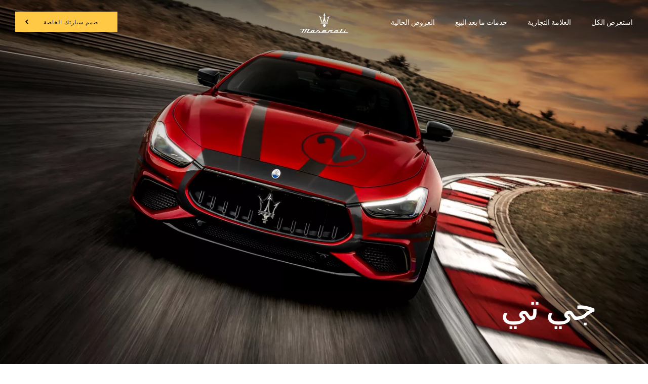

--- FILE ---
content_type: text/css;charset=utf-8
request_url: https://www.maserati.com/etc.clientlibs/maserati/clientlibs/clientlib-siteRtlCustom.496a3da35e642bc9eae41b7240512dce.css
body_size: 3352
content:
@media (max-width:479px){.hide-small{display:none!important}}@media (max-width:767px){.hide-medium{display:none!important}}@media (max-width:1023px){.hide-large{display:none!important}}.bg--first:before{background-color:#feb23e}.bg--second:before{background-color:red}.bg--third:before{background-color:#00f}.bg--fourth:before{background-color:purple}.bg--fifth:before{background-color:#006ffa}.bg--sixth:before{background-color:#699}@use "sass:math";.gallery-slide-new,.gallery-slide-new .main-slide{direction:ltr}.gallery-slide-new .main-slide .slide .download-cta-container,.gallery-slide-new .main-slide .slide .text-shade{background:linear-gradient(-135deg,rgba(0,0,0,.6),transparent 40%)}.gallery-slide-new .main-slide .slide .download-cta-container.black,.gallery-slide-new .main-slide .slide .text-shade.black{background:linear-gradient(-135deg,hsla(0,0%,100%,.6),hsla(0,0%,100%,0) 40%)}@media (min-width:1024px){.gallery-slide-new .main-slide .slide .download-cta-container.right,.gallery-slide-new .main-slide .slide .text-shade.right{background:linear-gradient(135deg,rgba(0,0,0,.6),transparent 40%)}}@media (min-width:1024px){.gallery-slide-new .main-slide .slide .download-cta-container.right.black,.gallery-slide-new .main-slide .slide .text-shade.right.black{background:linear-gradient(-135deg,hsla(0,0%,100%,.6),hsla(0,0%,100%,0) 40%)}}@media (max-width:767px){.timeline.component .element-wrapper .element.right{margin-right:0}}@media (max-width:767px){.timeline.component .element-wrapper .element .pin.right{right:auto}}@media (max-width:1023px){.timeline.component .element-wrapper .element .pin.left{right:100%}}@media (max-width:767px){.timeline.component .element-wrapper .element .pin.left{right:auto}}.timeline.component .element-wrapper .element .pin .wrapper .pin-date{-webkit-transform:translateX(50%);transform:translateX(50%)}.timeline.component .element-wrapper .element .pin .wrapper .pin-date .month{margin-bottom:4px}.textimage-background-fullheight{position:relative;width:100%;overflow:hidden;margin:0}.v360.component{direction:ltr}.v360.component .models{display:-webkit-box;display:-ms-flexbox;display:flex;direction:rtl!important}.v360.component .overlay,.v360.component .view-buttons{direction:rtl}.cta-tool-webtolead .form .privacy p{text-align:right!important}#maserati_menu_2018.new-menu .content .left .submenuContainer .content-submenu .list .element a:after{-webkit-transform:rotate(90deg);transform:rotate(90deg)}.model-list-2020 .models .model .car-container .car-subcontainer .left-arrow:after,.model-list-2020 .models .model .car-container .car-subcontainer .right-arrow:after,.usp-slider .thumbs .thumbs-center-container .nextTrigger,.usp-slider .thumbs .thumbs-center-container .prevTrigger{-webkit-transform:rotate(180deg);transform:rotate(180deg)}.configurator .conf-global-container .conf-container .row-img img:not(.background).top-right{right:0!important;left:auto!important}.configurator .conf-global-container .conf-container .tab-selectors .bg-arrow .arrow-left,.configurator .conf-global-container .conf-container .tab-selectors .bg-arrow .arrow-right,.configurator .conf-global-container .conf-container .tab-selectors .bg-arrow.clickable .arrow-left,.configurator .conf-global-container .conf-container .tab-selectors .bg-arrow.clickable .arrow-right{-webkit-transform:rotate(180deg);transform:rotate(180deg)}.configurator .conf-global-container .conf-container .model-selectors .arrow-up-container .arrow-up{-webkit-transform:rotate(90deg);transform:rotate(90deg)}@media (max-width:1023px) and (orientation:landscape){.configurator .conf-global-container .conf-container .model-selectors .arrow-up-container .arrow-left{-webkit-transform:rotate(180deg);transform:rotate(180deg)}}.configurator .conf-global-container .conf-container .models-switcher-landscape .models-switcher-landscape-inner .models-switcher-landscape-close .arrow-right,.configurator .conf-global-container .conf-container .row-selectors .section-container .tab-list-container .arrow-left{-webkit-transform:rotate(180deg);transform:rotate(180deg)}.configurator .conf-global-container .conf-container .row-selectors .section-container .tab-list-container .arrow-right{-webkit-transform:rotate(0deg);transform:rotate(0deg)}@media (max-width:1023px) and (orientation:landscape){.configurator .conf-global-container .conf-container .row-selectors .section-container-close .arrow-right{-webkit-transform:rotate(180deg);transform:rotate(180deg)}}.carousel-img-text-container .content-carousel-img-text__span:after{background:transparent url("data:image/svg+xml;charset=utf-8,%3Csvg xmlns='http://www.w3.org/2000/svg' width='52.087' height='52.087'%3E%3Cpath data-name='Path 26' d='M52.087 52.087H0V0h52.087z' fill='none'/%3E%3Cpath data-name='Path 27' d='M39.325 43.146l-17.1-17.1 17.1-17.1-4.6-4.6-21.7 21.7 21.699 21.7z' fill='%23006ffa'/%3E%3C/svg%3E") no-repeat 50% 50%;background-size:100%}.carousel-img-text-container .carousel-img-text__cursor .carousel-img-text__cursor-black .drag-icon-left,.carousel-img-text-container .carousel-img-text__cursor .carousel-img-text__cursor-black .drag-icon-right{-webkit-transform:rotate(180deg);transform:rotate(180deg)}.text-cta .text-cta__link:after{background:transparent url("data:image/svg+xml;charset=utf-8,%3Csvg xmlns='http://www.w3.org/2000/svg' width='52.087' height='52.087'%3E%3Cpath data-name='Path 26' d='M52.087 52.087H0V0h52.087z' fill='none'/%3E%3Cpath data-name='Path 27' d='M39.325 43.146l-17.1-17.1 17.1-17.1-4.6-4.6-21.7 21.7 21.699 21.7z' fill='%23006ffa'/%3E%3C/svg%3E") no-repeat 50% 50%;background-size:100%}.model-picker__container .model-picker__build-arrow,.model-picker__container .model-picker__build-arrow--black{-webkit-transform:rotate(180deg);transform:rotate(180deg)}.image-and-video .image-and-video__container .image-and-video__link:after,.intro-editoriale .intro-editoriale__text-container .intro-editoriale__link:after{background:transparent url("data:image/svg+xml;charset=utf-8,%3Csvg xmlns='http://www.w3.org/2000/svg' width='52.087' height='52.087'%3E%3Cpath data-name='Path 26' d='M52.087 52.087H0V0h52.087z' fill='none'/%3E%3Cpath data-name='Path 27' d='M39.325 43.146l-17.1-17.1 17.1-17.1-4.6-4.6-21.7 21.7 21.699 21.7z' fill='%23006ffa'/%3E%3C/svg%3E") no-repeat 50% 50%;background-size:100%}.engine_component .engine__link.cta--first:after{background:transparent url("data:image/svg+xml;charset=utf-8,%3Csvg xmlns='http://www.w3.org/2000/svg' width='52.087' height='52.087'%3E%3Cpath data-name='Path 26' d='M52.087 52.087H0V0h52.087z' fill='none'/%3E%3Cpath data-name='Path 27' d='M39.325 43.146l-17.1-17.1 17.1-17.1-4.6-4.6-21.7 21.7 21.699 21.7z' fill='%23feb23e'/%3E%3C/svg%3E") no-repeat 50% 50%;background-size:100%}.engine_component .engine__link.cta--second:after{background:transparent url("data:image/svg+xml;charset=utf-8,%3Csvg xmlns='http://www.w3.org/2000/svg' width='52.087' height='52.087'%3E%3Cpath data-name='Path 26' d='M52.087 52.087H0V0h52.087z' fill='none'/%3E%3Cpath data-name='Path 27' d='M39.325 43.146l-17.1-17.1 17.1-17.1-4.6-4.6-21.7 21.7 21.699 21.7z' fill='red'/%3E%3C/svg%3E") no-repeat 50% 50%;background-size:100%}.engine_component .engine__link.cta--third:after{background:transparent url("data:image/svg+xml;charset=utf-8,%3Csvg xmlns='http://www.w3.org/2000/svg' width='52.087' height='52.087'%3E%3Cpath data-name='Path 26' d='M52.087 52.087H0V0h52.087z' fill='none'/%3E%3Cpath data-name='Path 27' d='M39.325 43.146l-17.1-17.1 17.1-17.1-4.6-4.6-21.7 21.7 21.699 21.7z' fill='%2300f'/%3E%3C/svg%3E") no-repeat 50% 50%;background-size:100%}.engine_component .engine__link.cta--fourth:after{background:transparent url("data:image/svg+xml;charset=utf-8,%3Csvg xmlns='http://www.w3.org/2000/svg' width='52.087' height='52.087'%3E%3Cpath data-name='Path 26' d='M52.087 52.087H0V0h52.087z' fill='none'/%3E%3Cpath data-name='Path 27' d='M39.325 43.146l-17.1-17.1 17.1-17.1-4.6-4.6-21.7 21.7 21.699 21.7z' fill='purple'/%3E%3C/svg%3E") no-repeat 50% 50%;background-size:100%}.engine_component .engine__link.cta--fifth:after{background:transparent url("data:image/svg+xml;charset=utf-8,%3Csvg xmlns='http://www.w3.org/2000/svg' width='52.087' height='52.087'%3E%3Cpath data-name='Path 26' d='M52.087 52.087H0V0h52.087z' fill='none'/%3E%3Cpath data-name='Path 27' d='M39.325 43.146l-17.1-17.1 17.1-17.1-4.6-4.6-21.7 21.7 21.699 21.7z' fill='%23006ffa'/%3E%3C/svg%3E") no-repeat 50% 50%;background-size:100%}.zoom-label{-webkit-box-orient:horizontal;-webkit-box-direction:reverse;-ms-flex-direction:row-reverse;flex-direction:row-reverse;right:unset}.roominess .roominess__line-container{right:unset;left:50%}.clock-zoom .zoom-label__text{width:auto;padding-left:.9375rem;padding-right:.9375rem}#header-container [data-component=site-header] .header-view .header-content .arrow{-webkit-transform:rotate(180deg);transform:rotate(180deg)}@-webkit-keyframes bounce22{0%{left:0;right:auto}to{left:130px;right:auto}}@keyframes bounce22{0%{left:0;right:auto}to{left:130px;right:auto}}.configurator-2022.configurator-loading .configurator-loader .dot-container{left:calc(50% - 70px);right:auto}.configurator-2022.configurator-loading .configurator-loader .dot-container .dot{left:10px;right:auto}.configurator-2022 .conf-global-container .conf-container .row-img img:not(.background).top-right{right:0!important;left:auto!important}.configurator-2022 .conf-global-container .conf-container .model-selectors .model-selectors-inner .model-name .arrow-right,.configurator-2022 .conf-global-container .conf-container .row-selectors .section-container .tab-list-container .thumbs-container .arrow-left,.configurator-2022 .conf-global-container .conf-container .row-selectors .section-container .tab-list-container .thumbs-container .arrow-right,.configurator-2022 .conf-global-container .conf-container .tab-selectors .bg-arrow .arrow-left,.configurator-2022 .conf-global-container .conf-container .tab-selectors .bg-arrow .arrow-right,.configurator-2022 .conf-global-container .conf-container .tab-selectors .bg-arrow.clickable .arrow-left,.configurator-2022 .conf-global-container .conf-container .tab-selectors .bg-arrow.clickable .arrow-right{-webkit-transform:rotate(180deg);transform:rotate(180deg)}[dir=rtl] .redesign-model-submenu .shoppingtools-submenu-desktop-container .desktop-menu-footer-content{-webkit-transform:translate(50%,-50%);transform:translate(50%,-50%)}[dir=rtl] .redesign-model-submenu .mobile.submenu-background-black .submenu-bar-start-container .submenu-progress-bar-start{padding:35px}[dir=rtl] .redesign-model-submenu .desktop.submenu-background-black .submenu-progress-bar-start,[dir=rtl] .redesign-model-submenu .desktop.submenu-background-white .submenu-progress-bar-start,[dir=rtl] .redesign-model-submenu .mobile.submenu-background-black .submenu-progress-bar-start,[dir=rtl] .redesign-model-submenu .mobile.submenu-background-white .submenu-progress-bar-start{border-top-left-radius:0;border-top-right-radius:20px;border-left:none;border-right:4px solid #ffc845;-webkit-transform:skewX(8deg);transform:skewX(8deg);right:1px;overflow:hidden}[dir=rtl] .redesign-model-submenu .desktop.submenu-background-black .submenu-progress-bar-start.submenu-background-black,[dir=rtl] .redesign-model-submenu .desktop.submenu-background-white .submenu-progress-bar-start.submenu-background-black,[dir=rtl] .redesign-model-submenu .mobile.submenu-background-black .submenu-progress-bar-start.submenu-background-black,[dir=rtl] .redesign-model-submenu .mobile.submenu-background-white .submenu-progress-bar-start.submenu-background-black{-webkit-box-shadow:25px 0 rgba(13,13,13,.5);box-shadow:25px 0 rgba(13,13,13,.5)}[dir=rtl] .redesign-model-submenu .desktop.submenu-background-black .submenu-progress-bar-start.submenu-background-white,[dir=rtl] .redesign-model-submenu .desktop.submenu-background-white .submenu-progress-bar-start.submenu-background-white,[dir=rtl] .redesign-model-submenu .mobile.submenu-background-black .submenu-progress-bar-start.submenu-background-white,[dir=rtl] .redesign-model-submenu .mobile.submenu-background-white .submenu-progress-bar-start.submenu-background-white{-webkit-box-shadow:25px 0 hsla(0,0%,93.3%,.5);box-shadow:25px 0 hsla(0,0%,93.3%,.5)}[dir=rtl] .redesign-model-submenu .desktop.submenu-background-black .submenu-progress-bar-right,[dir=rtl] .redesign-model-submenu .desktop.submenu-background-white .submenu-progress-bar-right,[dir=rtl] .redesign-model-submenu .mobile.submenu-background-black .submenu-progress-bar-right,[dir=rtl] .redesign-model-submenu .mobile.submenu-background-white .submenu-progress-bar-right{right:auto;left:2px;-webkit-transform:skewX(-8deg);transform:skewX(-8deg)}[dir=rtl] .redesign-model-submenu .desktop.submenu-background-black .submenu-progress-bar-right.submenu-background-black,[dir=rtl] .redesign-model-submenu .desktop.submenu-background-white .submenu-progress-bar-right.submenu-background-black,[dir=rtl] .redesign-model-submenu .mobile.submenu-background-black .submenu-progress-bar-right.submenu-background-black,[dir=rtl] .redesign-model-submenu .mobile.submenu-background-white .submenu-progress-bar-right.submenu-background-black{-webkit-box-shadow:-25px 0 rgba(13,13,13,.5);box-shadow:-25px 0 rgba(13,13,13,.5)}[dir=rtl] .redesign-model-submenu .desktop.submenu-background-black .submenu-progress-bar-right.submenu-background-white,[dir=rtl] .redesign-model-submenu .desktop.submenu-background-white .submenu-progress-bar-right.submenu-background-white,[dir=rtl] .redesign-model-submenu .mobile.submenu-background-black .submenu-progress-bar-right.submenu-background-white,[dir=rtl] .redesign-model-submenu .mobile.submenu-background-white .submenu-progress-bar-right.submenu-background-white{-webkit-box-shadow:-25px 0 hsla(0,0%,93.3%,.5);box-shadow:-25px 0 hsla(0,0%,93.3%,.5)}[dir=rtl] .redesign-model-submenu .desktop.submenu-background-black .submenu-progress-bar__corner-right,[dir=rtl] .redesign-model-submenu .desktop.submenu-background-white .submenu-progress-bar__corner-right,[dir=rtl] .redesign-model-submenu .mobile.submenu-background-black .submenu-progress-bar__corner-right,[dir=rtl] .redesign-model-submenu .mobile.submenu-background-white .submenu-progress-bar__corner-right{left:0;right:auto;width:4%;border-top-left-radius:20px;-webkit-transform:skewX(-4deg);transform:skewX(-4deg);border-top-right-radius:0;border-bottom-left-radius:0;border:4px solid transparent;border-right:none;border-bottom:none}[dir=rtl] .redesign-model-submenu .desktop.submenu-background-black .submenu-bar-start-container .submenu-progress-bar-start,[dir=rtl] .redesign-model-submenu .desktop.submenu-background-white .submenu-bar-start-container .submenu-progress-bar-start,[dir=rtl] .redesign-model-submenu .mobile.submenu-background-black .submenu-bar-start-container .submenu-progress-bar-start,[dir=rtl] .redesign-model-submenu .mobile.submenu-background-white .submenu-bar-start-container .submenu-progress-bar-start{border-top-left-radius:0;border-top-right-radius:20px;border-left:none;border-right:4px solid #ffc845;-webkit-transform:skewX(8deg);transform:skewX(8deg);right:1px;overflow:hidden}[dir=rtl] .redesign-model-submenu .desktop.submenu-background-black .submenu-bar-start-container .submenu-progress-bar-start.submenu-background-black,[dir=rtl] .redesign-model-submenu .desktop.submenu-background-white .submenu-bar-start-container .submenu-progress-bar-start.submenu-background-black,[dir=rtl] .redesign-model-submenu .mobile.submenu-background-black .submenu-bar-start-container .submenu-progress-bar-start.submenu-background-black,[dir=rtl] .redesign-model-submenu .mobile.submenu-background-white .submenu-bar-start-container .submenu-progress-bar-start.submenu-background-black{-webkit-box-shadow:25px 0 rgba(13,13,13,.5);box-shadow:25px 0 rgba(13,13,13,.5)}[dir=rtl] .redesign-model-submenu .desktop.submenu-background-black .submenu-bar-start-container .submenu-progress-bar-start.submenu-background-white,[dir=rtl] .redesign-model-submenu .desktop.submenu-background-white .submenu-bar-start-container .submenu-progress-bar-start.submenu-background-white,[dir=rtl] .redesign-model-submenu .mobile.submenu-background-black .submenu-bar-start-container .submenu-progress-bar-start.submenu-background-white,[dir=rtl] .redesign-model-submenu .mobile.submenu-background-white .submenu-bar-start-container .submenu-progress-bar-start.submenu-background-white{-webkit-box-shadow:25px 0 hsla(0,0%,93.3%,.5);box-shadow:25px 0 hsla(0,0%,93.3%,.5)}[dir=rtl] .desktop-menu-container .desktop-menu-top-level.js-desktop-menu-top-level .redesign-menu-right-section{margin-left:0;margin-right:auto}[dir=rtl] .desktop-menu-container .menu-featured-content .section-right-models.start-animation .parallax-window .car-img{right:auto}[dir=rtl] .desktop-menu-container .desktop-menu-second-level-wrap .second-level-content-main .second-level-content-wrapper .second-level-content-desktop .second-level-content-item,[dir=rtl] .desktop-menu-container .desktop-menu-second-level-wrap .second-level-content-main .second-level-content-wrapper .second-level-content-desktop .wrap-model #models-container .model-list .car-description-title{text-align:right}[dir=rtl] .redesign-menu-main-wrap .redesign-menu-main-container .redesign-menu-right-section .redesign-menu-action-icon-container .second-level-action-container{margin-left:0}[dir=rtl] .redesign-menu-main-wrap .redesign-menu-main-container .redesign-menu-right-section .redesign-menu-icon-container #menu_checkbox:checked+label div:last-child,[dir=rtl] .redesign-menu-main-wrap .redesign-menu-main-container .redesign-menu-right-section .redesign-menu-icon-container #menu_checkbox:checked+label span:last-child{opacity:0}[dir=rtl] .redesign-menu-main-wrap.new-redesign-menu .menu-left-pane .menu-level-1 .menu-level-1__title .icon-right:before{-webkit-transform:rotate(180deg);transform:rotate(180deg);top:25%}[dir=rtl] .redesign-menu-main-wrap.new-redesign-menu .menu-left-pane .menu-level-2 .menu-level-2__back-btn-wrapper .menu-level-2__back-btn .icon-arrow-left:before,[dir=rtl] .redesign-menu-main-wrap.new-redesign-menu .mobile-menu-container .mobile-menu-top-nav .mobile-menu-back-btn .icon-arrow-left:before{display:block;-webkit-transform:rotate(180deg);transform:rotate(180deg)}[dir=rtl] .redesign-menu-main-wrap.new-redesign-menu .menu-left-pane .menu-l2-item .icon_action_arrow_right:after,[dir=rtl] .redesign-menu-main-wrap.new-redesign-menu .mobile-menu-container .mobile-menu-level-2 .additional-links-wrapper .icon_action_arrow_right:after{display:-webkit-box;display:-ms-flexbox;display:flex;-webkit-box-align:center;-ms-flex-align:center;align-items:center;-webkit-transform:rotate(180deg);transform:rotate(180deg)}[dir=rtl] .base-content-overlay .close-overlay-desktop-button-redesign,[dir=rtl] .specifications .close-overlay-specification-redesign{right:auto;left:25px}[dir=rtl] .base-content-overlay .content{padding:8rem 8rem 8rem 14rem}@media (max-width:1023px){[dir=rtl] .base-content-overlay .content{padding:0}}[dir=rtl] .base-content-overlay .content,[dir=rtl] [data-component=specifications-overlay] .content,[dir=rtl] [data-component=specifications-overlay] .title{text-align:right}[dir=rtl] .cmp-highlight-content [data-component=base-carousel].full-bleed .carousel .carousel-slide:first-child{margin-left:unset}[dir=rtl] .collection-hero .model-hero__wrapper .generic-video .small-play-button{left:36px!important;right:auto!important}@media (max-width:769px){[dir=rtl] .collection-hero .model-hero__wrapper .generic-video .small-play-button{left:1pc!important;right:auto!important}}[dir=rtl] .collection-hero .model-hero__wrapper .generic-video .full-video .yt-video .pgYtControlsWrapper .pgYtControls .pgYtFullScreenButton{margin-left:auto;margin-right:1pc}@media (max-width:769px){[dir=rtl] .collection-hero .model-hero__wrapper .generic-video .full-video .yt-video .pgYtControlsWrapper .pgYtControls .pgYtFullScreenButton{margin-left:0}}[dir=rtl] .collection-hero .model-hero__wrapper .generic-video .full-video .yt-video .pgYtControlsWrapper .pgYtControls .pgYtMute,[dir=rtl] .collection-hero .model-hero__wrapper .generic-video .full-video .yt-video .pgYtControlsWrapper .pgYtControls .pgYtUnmute{margin-left:auto;margin-right:24px}@media (max-width:769px){[dir=rtl] .collection-hero .model-hero__wrapper .generic-video .full-video .yt-video .pgYtControlsWrapper .pgYtControls .pgYtMute,[dir=rtl] .collection-hero .model-hero__wrapper .generic-video .full-video .yt-video .pgYtControlsWrapper .pgYtControls .pgYtUnmute{margin-left:0}}[dir=rtl] .collection-hero .model-hero__wrapper .generic-video .full-video .yt-video .pgYtControlsWrapper .pgYtControls .pgYtPlay,[dir=rtl] .collection-hero .model-hero__wrapper .generic-video .full-video .yt-video .pgYtControlsWrapper .pgYtControls .pgYtStop{margin-left:24px;margin-right:auto}[dir=rtl] .collection-hero .model-hero__wrapper .generic-video .full-video .yt-video .pgYtControlsWrapper .pgYtControls .yt-current-time{margin-right:24px;margin-left:auto}@media (max-width:991px){[dir=rtl] .collection-hero .model-hero__wrapper .generic-video .full-video .yt-video .pgYtControlsWrapper .pgYtControls .yt-current-time{margin-right:1pc}}[dir=rtl] .collection-hero .model-hero__wrapper .generic-video .full-video .yt-video .pgYtControlsWrapper .pgYtControls .pgYtExitFullScreenButton{margin-left:auto;margin-right:1pc}@media (max-width:769px){[dir=rtl] .collection-hero .model-hero__wrapper .generic-video .full-video .yt-video .pgYtControlsWrapper .pgYtControls .pgYtExitFullScreenButton{margin-left:0}}[dir=rtl] .collection-hero .model-hero__wrapper .generic-video .full-video .yt-video .yt-quality-btn{margin-left:auto;margin-right:24px}@media (max-width:769px){[dir=rtl] .collection-hero .model-hero__wrapper .generic-video .full-video .yt-video .yt-quality-btn{margin-left:0}}[dir=rtl] .collection-hero .model-hero__wrapper .generic-video .full-video .yt-video .yt-subs-btn{margin-right:24px;margin-left:auto}@media (max-width:769px){[dir=rtl] .collection-hero .model-hero__wrapper .generic-video .full-video .yt-video .yt-subs-btn{margin-left:0}}[dir=rtl] .collection-hero .text-link-button{padding-left:0;padding-right:24px}@media (max-width:769px){[dir=rtl] .collection-hero .text-link-button{padding-left:0;padding-right:1pc}}[dir=rtl] .collection-hero .generic-video .full-video .video-container .video-container-layer .vid-controllers .vid-time-passed,[dir=rtl] .collection-hero .generic-video .full-video .video-container .video-container-layer .vid-controllers .video-item-mute-btn,[dir=rtl] .collection-hero .generic-video .full-video .video-container .video-container-layer .vid-controllers .video-item-quality-btn,[dir=rtl] .collection-hero .generic-video .full-video .video-container .video-container-layer .vid-controllers .video-item-subs-btn{margin-left:auto;margin-right:24px}@media (max-width:769px){[dir=rtl] .collection-hero .generic-video .full-video .video-container .video-container-layer .vid-controllers .vid-time-passed,[dir=rtl] .collection-hero .generic-video .full-video .video-container .video-container-layer .vid-controllers .video-item-mute-btn,[dir=rtl] .collection-hero .generic-video .full-video .video-container .video-container-layer .vid-controllers .video-item-quality-btn,[dir=rtl] .collection-hero .generic-video .full-video .video-container .video-container-layer .vid-controllers .video-item-subs-btn{margin-left:0}}[dir=rtl] #full-width-media .generic-video .small-play-button{right:auto;left:2pc}#main-detail-history-template .detail-top-title-first{margin-right:30%;margin-left:0;padding-left:0}#main-detail-history-template .detail-secondary-title-second{right:unset}#main-detail-history-template .detail-secondary-title-third{right:20%}#main-detail-history-template .image_left_text_right .text-first-coll{padding:0 10%!important}#main-detail-history-template .container-detail-secondary-title{margin-left:30vw}@media (max-width:1023px){#main-detail-history-template .container-detail-secondary-title{margin-left:0;margin-right:30vw}}.redesign-usp-slider .prevTrigger{-webkit-transform:rotate(180deg);transform:rotate(180deg)}.redesign-usp-slider .nextTrigger{-webkit-transform:rotate(0)!important;transform:rotate(0)!important}.toggle-image-scroll__sticky .mode1__titles{left:4%;right:auto}@media screen and (max-width:2560px){.toggle-image-scroll__sticky .mode1__titles{left:14%}}@media screen and (max-width:1920px){.toggle-image-scroll__sticky .mode1__titles{left:11%}}@media screen and (max-width:1440px){.toggle-image-scroll__sticky .mode1__titles{left:7%}}@media screen and (max-width:1280px){.toggle-image-scroll__sticky .mode1__titles{left:4%}}@media screen and (max-width:1025px){.toggle-image-scroll__sticky .mode1__titles{left:0}}@media (max-width:992px){.toggle-image-scroll__sticky .mode1__titles{left:18%}}@media (max-width:768px){.toggle-image-scroll__sticky .mode1__titles{left:15%}}@media (max-width:480px){.toggle-image-scroll__sticky .mode1__titles{left:-11%}}@media (max-width:400px){.toggle-image-scroll__sticky .mode1__titles{left:-18%}}@media (max-width:375px){.toggle-image-scroll__sticky .mode1__titles{left:-21%}}.scroll-switch-wrapper .scroll-switch-titles .title1{margin-left:-13%}.scroll-switch-wrapper .scroll-switch-titles .title2{margin-left:11%}@media screen and (max-width:2560px){.scroll-switch-wrapper .scroll-switch-titles.bothTitles .title1{margin-left:-6%}.scroll-switch-wrapper .scroll-switch-titles.bothTitles .title2{margin-left:6%}.scroll-switch-wrapper .scroll-switch-titles .title1,.scroll-switch-wrapper .scroll-switch-titles .title2{margin-left:-11%}.scroll-switch-wrapper .scroll-switch-titles.bottom .title1{margin-left:-4%}.scroll-switch-wrapper .scroll-switch-titles.bottom .title2{margin-left:-7%}}@media screen and (max-width:1920px){.scroll-switch-wrapper .scroll-switch-titles.bothTitles .title1{margin-left:-7%}.scroll-switch-wrapper .scroll-switch-titles.bothTitles .title2{margin-left:9%}.scroll-switch-wrapper .scroll-switch-titles .title1,.scroll-switch-wrapper .scroll-switch-titles .title2{margin-left:-15%}}@media screen and (max-width:1440px){.scroll-switch-wrapper .scroll-switch-titles.bothTitles .title1{margin-left:-9%}.scroll-switch-wrapper .scroll-switch-titles.bothTitles .title2{margin-left:10%}.scroll-switch-wrapper .scroll-switch-titles .title1{margin-left:-21%}.scroll-switch-wrapper .scroll-switch-titles .title2{margin-left:-22%}.scroll-switch-wrapper .scroll-switch-titles.bottom .title1{margin-left:-15%}.scroll-switch-wrapper .scroll-switch-titles.bottom .title2{margin-left:-18%}}@media screen and (max-width:1025px){.scroll-switch-wrapper .scroll-switch-titles.bothTitles .title1{margin-left:-12%}.scroll-switch-wrapper .scroll-switch-titles.bothTitles .title2{margin-left:13%}.scroll-switch-wrapper .scroll-switch-titles .title1{margin-left:-28%}.scroll-switch-wrapper .scroll-switch-titles .title2{margin-left:-27%}.scroll-switch-wrapper .scroll-switch-titles.bottom .title1{margin-left:-23%}.scroll-switch-wrapper .scroll-switch-titles.bottom .title2{margin-left:-24%}}@media (max-width:992px){.scroll-switch-wrapper .scroll-switch-titles.bothTitles .title1{margin-left:-13%}.scroll-switch-wrapper .scroll-switch-titles.bothTitles .title2{margin-left:14%}.scroll-switch-wrapper .scroll-switch-titles .title1{margin-left:-28%}.scroll-switch-wrapper .scroll-switch-titles .title2{margin-left:-27%}}@media (max-width:768px){.scroll-switch-wrapper .scroll-switch-titles.bothTitles .title1{margin-left:-9%}.scroll-switch-wrapper .scroll-switch-titles.bothTitles .title2{margin-left:10%}.scroll-switch-wrapper .scroll-switch-titles .title1,.scroll-switch-wrapper .scroll-switch-titles .title2{margin-left:-9%}}@media (max-width:480px){.scroll-switch-wrapper .scroll-switch-titles .title1{margin-left:-15%}.scroll-switch-wrapper .scroll-switch-titles .title2{margin-left:-19%}.scroll-switch-wrapper .scroll-switch-titles.bottom .title1{margin-left:0}.scroll-switch-wrapper .scroll-switch-titles.bottom .title2{margin-left:-19%}}@media (max-width:400px){.scroll-switch-wrapper .scroll-switch-titles.bottom .title2{margin-left:-16%}}@media (max-width:350px){.scroll-switch-wrapper .scroll-switch-titles.bottom .title2{margin-left:-13%}}@media (max-width:325px){.scroll-switch-wrapper .scroll-switch-titles.bottom .title2{margin-left:0}}

--- FILE ---
content_type: application/javascript;charset=UTF-8
request_url: https://wtl.maserati.com/wtl/countryStateProvDealers.jsp?countryCodes=191&zip=undefined&callback=jQuery22005888447688666969_1768882936336&_=1768882936337
body_size: 2072
content:
jQuery22005888447688666969_1768882936336([{"dealerList":[{"zip":"35660","country":"191","code":"69838","address":"MUSAFFAH DISTRICT 15, 8TH STREET","vendita":false,"lng":"+54.490000","city":"ABU DHABI","chatEnabled":false,"url":"https://www.maserati.com/ae/en/Official-Dealer","chatDealer":false,"assistenza":true,"stateProv":"U.A.E","eCommerceEnabled":false,"phone":"+971 2 5139 999","emailAddr":"info@premier-motors.ae","name":"PREMIER MOTORS","fax":"+971 2 5550 585","lat":"+24.370000","selected":false,"RemoteTD":false},{"zip":"35660","country":"191","code":"69913","address":"ZAYED THE FIRST STREET","vendita":true,"lng":"+54.460000","city":"ABU DHABI","chatEnabled":false,"url":"https://www.maserati.com/ae/en/Official-Dealer","chatDealer":false,"assistenza":false,"stateProv":"UAE","eCommerceEnabled":false,"phone":"+971 2 4935 000","emailAddr":"info@premier-motors.ae","name":"PREMIER MOTORS","fax":"+971 2 6582 576","lat":"+24.420000","selected":false,"RemoteTD":false},{"country":"191","code":"60512","address":"P.O. BOX 7310","vendita":true,"lng":"+55.218918","city":"DUBAI","chatEnabled":false,"url":"https://www.maserati.com/ae/en/Official-Dealer","chatDealer":false,"assistenza":true,"stateProv":"U.A.E.","eCommerceEnabled":false,"phone":"+971 4 3037 878","emailAddr":"info@altayer-motors.com","name":"AL TAYER MOTORS","fax":"+971 4 3401 921","lat":"+25.143114","selected":false,"RemoteTD":false},{"zip":"7310","country":"191","code":"70175","address":"SHEIKH MOHAMMED BIN ZAYED ROAD","vendita":false,"lng":"+55.476480","city":"SHARJAH","chatEnabled":false,"url":"https://www.maserati.com/ae/en/Official-Dealer","chatDealer":false,"assistenza":true,"stateProv":"SHARJAH","eCommerceEnabled":false,"phone":"+971 4303 7070","emailAddr":"info@altayer-motors.com","name":"AL TAYER MOTORS","fax":"+971","lat":"+25.347130","selected":false,"RemoteTD":false}],"descr":"U.A.E.","stateProvList":[{"code":"191Abu Dhabi","label":"Abu Dhabi"},{"code":"191Al Ain","label":"Al Ain"},{"code":"191Dubai","label":"Dubai"},{"code":"191Northern Emirates","label":"Northern Emirates"},{"code":"191Sharjah","label":"Sharjah"}],"code":"191","orderCountryDealer":"0"}]);